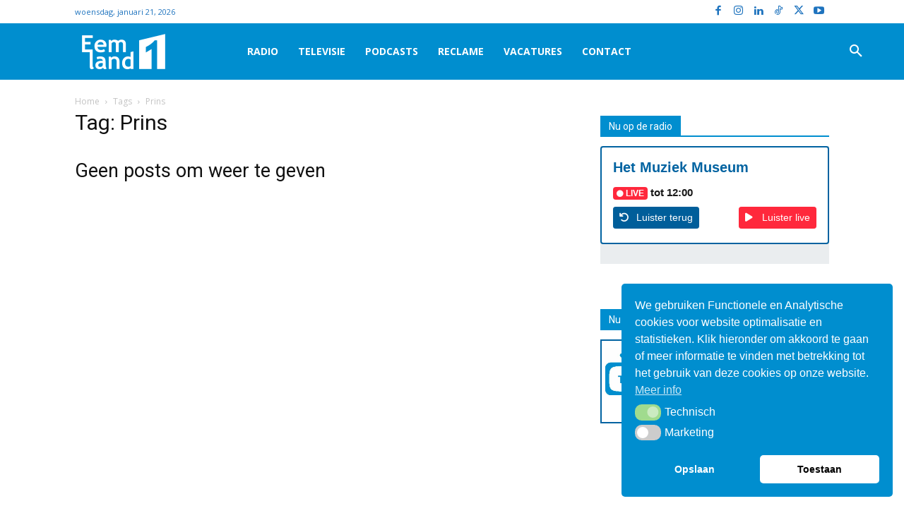

--- FILE ---
content_type: text/html; charset=UTF-8
request_url: https://uitzendinggemist.onrcloud.com/v2/widget/now-on-air/eemland1/
body_size: 5490
content:

<!DOCTYPE html>
<html lang="en" class="h-100">
<head>
    <meta charset="utf-8">
    <meta name="viewport" content="width=device-width, initial-scale=1, shrink-to-fit=no">
    <link rel="stylesheet" href="https://cdnjs.cloudflare.com/ajax/libs/font-awesome/6.2.1/css/all.min.css" integrity="sha512-MV7K8+y+gLIBoVD59lQIYicR65iaqukzvf/nwasF0nqhPay5w/9lJmVM2hMDcnK1OnMGCdVK+iQrJ7lzPJQd1w==" crossorigin="anonymous" referrerpolicy="no-referrer" />

    <link rel="stylesheet" href="https://stackpath.bootstrapcdn.com/bootstrap/4.5.2/css/bootstrap.min.css"
          integrity="sha384-JcKb8q3iqJ61gNV9KGb8thSsNjpSL0n8PARn9HuZOnIxN0hoP+VmmDGMN5t9UJ0Z" crossorigin="anonymous">
    <title>Eemland1 | Now On Air</title>
    <script src="https://cdnjs.cloudflare.com/ajax/libs/jquery/3.6.0/jquery.min.js"
            integrity="sha512-894YE6QWD5I59HgZOGReFYm4dnWc1Qt5NtvYSaNcOP+u1T9qYdvdihz0PPSiiqn/+/3e7Jo4EaG7TubfWGUrMQ=="
            crossorigin="anonymous" referrerpolicy="no-referrer"></script>
    <link href="https://cdn.jsdelivr.net/npm/select2@4.1.0-rc.0/dist/css/select2.min.css" rel="stylesheet" />
    <script src="https://cdn.jsdelivr.net/npm/select2@4.1.0-rc.0/dist/js/select2.min.js"></script>
    <link rel="icon" type="image/png" href="/assets/img/favicon.png"/>

    

    <style>
        * {
           font-family: -apple-system,BlinkMacSystemFont,"Segoe UI",Roboto,"Helvetica Neue",Arial,"Noto Sans",sans-serif,"Apple Color Emoji","Segoe UI Emoji","Segoe UI Symbol","Noto Color Emoji";;
        }

                b{
            font-weight: 700;
        }
                .btn-left{
            text-align: left;
        }

        .blink_badge{
            animation: blinker 2s ease-in-out infinite;
        }
        @keyframes blinker {

            0% { opacity: 1; }
            33% { opacity: 0; }
            66% { opacity: 1; }
            100% { opacity: 1; }
        }
    </style>
</head>
<style>
    *::-webkit-scrollbar {
        width: 0.5em;
    }

    *::-webkit-scrollbar-track {
        box-shadow: inset 0 0 6px rgba(0, 0, 0, 0.3);
    }

    *::-webkit-scrollbar-thumb {
        background-color: #008ecf;
        outline: 1px solid #008ecf;
    }
    .select2-container .select2-selection--single {
        box-sizing: border-box;
        cursor: pointer;
        display: block;
        height: 39px;
        user-select: none;
        -webkit-user-select: none;
    }
    .select2-container--default .select2-selection--single .select2-selection__rendered {
        color: #444;
        line-height: 36px;
    }
    .select2-container--default .select2-selection--single .select2-selection__arrow {
        height: 26px;
        position: absolute;
        top: 6px;
        right: 1px;
        width: 20px;
    }
    .select2-container--default .select2-results__option--highlighted.select2-results__option--selectable {
        background-color: #008ecf;
        color: #ffffff;
    }
    .select2-container--default .select2-selection--single {
        background-color: #fff;
        border: 1px solid #005e9a;
        border-radius: 4px;
    }
    .select2-container--default .select2-results__option--selected {
        background-color: #005e9a;
    color: #ffffff;    }
    .select2-dropdown {
        border: 1px solid #008ecf;
    }
    .select2-container--default .select2-search--dropdown .select2-search__field {
        border: 1px solid #008ecf;
    }

    :focus-visible {
        outline: -webkit-focus-ring-color auto 0px;
    }

    p{
        color: #191919;
    }
    body {
        background-color: #EAEDEF;
    }
    a{
        color : #008ecf;
    }
    a:hover{
        color : #005e9a;
    }
    a:active{
        color : #008ecf;
    }
    .bg-primary{
        background-color: #008ecf !important;
        color: #ffffff;
    }

    p.middle-bar {
        width: 100%;
        text-align: center;
        border-bottom: 1px solid #DFDFDF;
        line-height: 0.1em;
        margin: 10px 0 20px;
    }

    p.middle-bar span {
        background:#fff;
        padding:0 10px;
    }


    .nav-pills .nav-link.active, .nav-pills .show>.nav-link {
        color: #fff;
        background-color: #005e9a;
    }
    .header-color{
        color: #008ecf;
    }

    .btn-primary {
        color: #fff;
        background-color: #008ecf;
        border-color: #008ecf;
    }
    .btn-primary:hover {
        color: #fff;
        background-color: #008ecf;
        border-color: #008ecf;
    }
    .btn-primary:focus {
        color: #fff;
        background-color: #008ecf;
        border-color: #008ecf;
    }

    .btn-secondary {
        color: #fff;
        background-color: #005e9a;
        border-color: #005e9a;
    }
    .btn-secondary:hover {
        color: #fff;
        background-color: #005e9a;
        border-color: #005e9a;
    }
    .btn-secondary:focus {
        color: #fff;
        background-color: #005e9a;
        border-color: #005e9a;
    }

    .table-header-color{
        background-color: #0163a1;
        color: #000000;
    }

    .footer-color{
    color: #000000;    }
    .footer-color small{
    color: #000000;    }

    .colored-border{
        border-color: #005e9a;
    }

    .table-color {
        background-color: ;
    }


    .card{
        border: 2px solid #008ecf;
    }

    td{
        vertical-align: middle;
        color: #000000;
    }

    .video-js .vjs-menu-button-inline.vjs-slider-active, .video-js .vjs-menu-button-inline:focus, .video-js .vjs-menu-button-inline:hover, .video-js.vjs-no-flex .vjs-menu-button-inline {
        width: 10em
    }

    .video-js .vjs-controls-disabled .vjs-big-play-button {
        display: none !important
    }

    .video-js .vjs-control {
        width: 3em
    }

    .video-js .vjs-menu-button-inline:before {
        width: 1.5em
    }

    .vjs-menu-button-inline .vjs-menu {
        left: 3em
    }

    .vjs-paused.vjs-has-started.video-js .vjs-big-play-button, .video-js.vjs-ended .vjs-big-play-button, .video-js.vjs-paused .vjs-big-play-button {
        display: block
    }

    .video-js .vjs-load-progress div, .vjs-seeking .vjs-big-play-button, .vjs-waiting .vjs-big-play-button {
        display: none !important
    }

    .video-js .vjs-mouse-display:after, .video-js .vjs-play-progress:after {
        padding: 0 .4em .3em
    }

    .video-js.vjs-ended .vjs-loading-spinner {
        display: none;
    }

    .video-js.vjs-ended .vjs-big-play-button {
        display: block !important;
    }

    .video-js *, .video-js:after, .video-js:before {
        box-sizing: inherit;
        font-size: inherit;
        color: inherit;
        line-height: inherit
    }

    .video-js.vjs-fullscreen, .video-js.vjs-fullscreen .vjs-tech {
        width: 100% !important;
        height: 100% !important
    }

    .video-js {
        font-size: 14px;
        overflow: hidden
    }

    .video-js .vjs-control {
        color: inherit
    }

    .video-js .vjs-menu-button-inline:hover, .video-js.vjs-no-flex .vjs-menu-button-inline {
        width: 8.35em
    }

    .video-js .vjs-volume-menu-button.vjs-volume-menu-button-horizontal:hover .vjs-menu .vjs-menu-content {
        height: 3em;
        width: 6.35em
    }

    .video-js .vjs-control:focus:before, .video-js .vjs-control:hover:before {
        text-shadow: 0 0 1em #fff, 0 0 1em #fff, 0 0 1em #fff
    }

    .video-js .vjs-spacer, .video-js .vjs-time-control {
        display: -webkit-box;
        display: -moz-box;
        display: -ms-flexbox;
        display: -webkit-flex;
        display: flex;
        -webkit-box-flex: 1 1 auto;
        -moz-box-flex: 1 1 auto;
        -webkit-flex: 1 1 auto;
        -ms-flex: 1 1 auto;
        flex: 1 1 auto
    }

    .video-js .vjs-time-control {
        -webkit-box-flex: 0 1 auto;
        -moz-box-flex: 0 1 auto;
        -webkit-flex: 0 1 auto;
        -ms-flex: 0 1 auto;
        flex: 0 1 auto;
        width: auto
    }

    .video-js .vjs-time-control.vjs-time-divider {
        width: 14px
    }

    .video-js .vjs-time-control.vjs-time-divider div {
        width: 100%;
        text-align: center
    }

    .video-js .vjs-time-control.vjs-current-time {
        margin-left: 1em
    }

    .video-js .vjs-time-control .vjs-current-time-display, .video-js .vjs-time-control .vjs-duration-display {
        width: 100%
    }

    .video-js .vjs-time-control .vjs-current-time-display {
        text-align: right
    }

    .video-js .vjs-time-control .vjs-duration-display {
        text-align: left
    }

    .video-js .vjs-play-progress:before, .video-js .vjs-progress-control .vjs-play-progress:before, .video-js .vjs-remaining-time, .video-js .vjs-volume-level:after, .video-js .vjs-volume-level:before, .video-js.vjs-live .vjs-time-control.vjs-current-time, .video-js.vjs-live .vjs-time-control.vjs-duration, .video-js.vjs-live .vjs-time-control.vjs-time-divider, .video-js.vjs-no-flex .vjs-time-control.vjs-remaining-time {

    }

    .video-js.vjs-no-flex .vjs-time-control {
        display: table-cell;
        width: 4em
    }

    .video-js .vjs-progress-control {
        position: absolute;
        left: 0;
        right: 0;
        width: 100%;
                height: 0em;
                top: -.5em
    }

    .video-js .vjs-progress-control .vjs-load-progress, .video-js .vjs-progress-control .vjs-play-progress, .video-js .vjs-progress-control .vjs-progress-holder {
        height: 100%
    }

    .video-js .vjs-progress-control .vjs-progress-holder {
        margin: 0
    }

    .video-js .vjs-progress-control:hover {
        height: 1.5em;
        top: -1.5em
    }
        .video-js .vjs-progress-control:hover {
        height: 35px;
        top: -1.5em;
    }
    
    .video-js .vjs-control-bar {
        -webkit-transition: -webkit-transform .1s ease 0s;
        -moz-transition: -moz-transform .1s ease 0s;
        -ms-transition: -ms-transform .1s ease 0s;
        -o-transition: -o-transform .1s ease 0s;
        transition: transform .1s ease 0s
    }

    .video-js.not-hover.vjs-has-started.vjs-paused.vjs-user-active .vjs-control-bar, .video-js.not-hover.vjs-has-started.vjs-paused.vjs-user-inactive .vjs-control-bar, .video-js.not-hover.vjs-has-started.vjs-playing.vjs-user-active .vjs-control-bar, .video-js.not-hover.vjs-has-started.vjs-playing.vjs-user-inactive .vjs-control-bar, .video-js.vjs-has-started.vjs-playing.vjs-user-inactive .vjs-control-bar {
        visibility: visible;
        opacity: 1;
        -webkit-backface-visibility: hidden;
        -webkit-transform: translateY(3em);
        -moz-transform: translateY(3em);
        -ms-transform: translateY(3em);
        -o-transform: translateY(3em);
        transform: translateY(3em);
        -webkit-transition: -webkit-transform 1s ease 0s;
        -moz-transition: -moz-transform 1s ease 0s;
        -ms-transition: -ms-transform 1s ease 0s;
        -o-transition: -o-transform 1s ease 0s;
        transition: transform 1s ease 0s
    }

    .video-js.not-hover.vjs-has-started.vjs-paused.vjs-user-active .vjs-progress-control, .video-js.not-hover.vjs-has-started.vjs-paused.vjs-user-inactive .vjs-progress-control, .video-js.not-hover.vjs-has-started.vjs-playing.vjs-user-active .vjs-progress-control, .video-js.not-hover.vjs-has-started.vjs-playing.vjs-user-inactive .vjs-progress-control, .video-js.vjs-has-started.vjs-playing.vjs-user-inactive .vjs-progress-control {
        height: .25em;
        top: -.25em;
        pointer-events: none;
        -webkit-transition: height 1s, top 1s;
        -moz-transition: height 1s, top 1s;
        -ms-transition: height 1s, top 1s;
        -o-transition: height 1s, top 1s;
        transition: height 1s, top 1s
    }

    .video-js.not-hover.vjs-has-started.vjs-paused.vjs-user-active.vjs-fullscreen .vjs-progress-control, .video-js.not-hover.vjs-has-started.vjs-paused.vjs-user-inactive.vjs-fullscreen .vjs-progress-control, .video-js.not-hover.vjs-has-started.vjs-playing.vjs-user-active.vjs-fullscreen .vjs-progress-control, .video-js.not-hover.vjs-has-started.vjs-playing.vjs-user-inactive.vjs-fullscreen .vjs-progress-control, .video-js.vjs-has-started.vjs-playing.vjs-user-inactive.vjs-fullscreen .vjs-progress-control {
        opacity: 0;
        -webkit-transition: opacity 1s ease 1s;
        -moz-transition: opacity 1s ease 1s;
        -ms-transition: opacity 1s ease 1s;
        -o-transition: opacity 1s ease 1s;
        transition: opacity 1s ease 1s
    }

    .video-js.vjs-live .vjs-live-control {
        margin-left: 1em
    }

    .video-js .vjs-big-play-button {
        top: 50%;
        left: 50%;
        margin-left: -1em;
        margin-top: -1em;
        width: 2em;
        height: 2em;
        line-height: 2em;
        border: none;
        border-radius: 50%;
        font-size: 3.5em;
        background-color: #0163a1;
        color: white;
        -webkit-transition: border-color .4s, outline .4s, background-color .4s;
        -moz-transition: border-color .4s, outline .4s, background-color .4s;
        -ms-transition: border-color .4s, outline .4s, background-color .4s;
        -o-transition: border-color .4s, outline .4s, background-color .4s;
        transition: border-color .4s, outline .4s, background-color .4s
    }

    .video-js .vjs-menu-button-popup .vjs-menu {
        left: -3em
    }

    .video-js .vjs-menu-button-popup .vjs-menu .vjs-menu-content {
        background-color: transparent;
        width: 12em;
        left: -1.5em;
        padding-bottom: .5em
    }

    .video-js .vjs-menu-button-popup .vjs-menu .vjs-menu-item, .video-js .vjs-menu-button-popup .vjs-menu .vjs-menu-title {
        background-color: #151b17;
        margin: .3em 0;
        padding: .5em;
        border-radius: .3em
    }

    .video-js .vjs-menu-button-popup .vjs-menu .vjs-menu-item.vjs-selected {
        background-color: #0163a1;
    }

    .video-js .vjs-big-play-button {
        background-color: #0163a1;
        font-size: 2.5em;
        border-radius: 0%;
                margin-top: -0.5em !important
    }

    .video-js:hover .vjs-big-play-button, .video-js .vjs-big-play-button:focus, .video-js .vjs-big-play-button:active {
        background-color: #0163a1;
    }

    .video-js .vjs-loading-spinner {
        border-color: #0163a1;
    }

    .video-js .vjs-control-bar2 {
        background-color: white
    }

    .video-js .vjs-control-bar {
        background-color: #0163a1 !important;
        color: #ffffff;
        font-size: 14px;
    }

    .video-js .vjs-play-progress, .video-js .vjs-volume-level {
        background-color: #ffffff;
    }

    .vjs-icon-circle:before, .vjs-seek-to-live-control .vjs-icon-placeholder:before, .video-js .vjs-volume-level:before, .video-js .vjs-play-progress:before {
        content: "";
    }

    .video-js .vjs-fullscreen-control {
        cursor: pointer;
        flex: none;
        display: none;
    }

    .video-js .vjs-picture-in-picture-control {
        cursor: pointer;
        flex: none;
        display: none;
    }


    .video-js-responsive-container .video-js {
                height: 601px;
                width: 100% !important;
        top: 0;
        left: 0;
        border: 0px solid black;
        border-radius: .3rem;
    }

    .video-js {
        display: block;
        vertical-align: top;
        box-sizing: border-box;
        color: #fff;
        background-color: #0163a1;
        position: relative;
        padding: 0;
        font-size: 10px;
        line-height: 1;
        font-weight: normal;
        font-style: normal;
        font-family: Arial, Helvetica, sans-serif;
        word-break: initial;
    }

    .vjs-poster {
        display: inline-block;
        vertical-align: middle;
        background-repeat: no-repeat;
        background-position: 50% 50%;
        background-size: contain;
        background-color: #0163a1;
        cursor: pointer;
        margin: 0;
        padding: 0;
        position: absolute;
        top: 0;
        right: 0;
        bottom: 0;
        left: 0;
        height: 100%;
    }
    .video-js .vjs-progress-control .vjs-progress-holder {
        margin: 0;
        height: 20px;
    }
    body{
        overflow-x: hidden;
    }
    input[type="date"]::-webkit-calendar-picker-indicator {
        background: transparent;
        bottom: 0;
        color: transparent;
        cursor: pointer;
        height: auto;
        left: 0;
        position: absolute;
        right: 0;
        top: 0;
        width: auto;
    }
</style>
<body>
<div class="">
    <div class="row align-items-center">

            <div class="col-sm-12">

               <div id="now_onair">

               </div>
            </div>


        </div>
    </div>

</body>

<script>

    description_array = [];
    get_now_onair();
function get_now_onair(){

    current_day = 3;
    $.post("/api/get-schedule/",
        {
            slug: 'eemland1',
            day_id: current_day
        }, function (data) {
            data = JSON.parse(data);

            // clear the schedule
            $('#now_onair').html('');
            // foreach schedule item, make a list item
            data.forEach(function (item) {
                var start_time = item.start_show;
                var end_time = item.end_show;
                var program_name = item.program_name;
                var presenter_name = item.presenter_name;
                var description = item.description;
                var image_path = item.image_path;
                var image = '';

                // get the day of today, so we can see if the day selected is today

                // give a random id to the description only numbers
                var id = Math.floor(Math.random() * 1000000000);

                // add the description to the array
                description_array[id] = description;

                // if the description is more than 100 characters, cut it off, but add a read more button
                if(description.length > 250){
                    description = description.substring(0, 250) + '...';
                    description = description + ' <a href="#" onclick="open_description(\'' + id + '\');" class="text-primary">Lees meer</a>';
                }

                // als er geen description is, zet het op een lege string
                if(description === ''){
                    container_description = '';
                }else{
                    container_description = '<p class="card-text mb-2" style="line-height: 1.2" id="description_' + id + '"><small>'+description+'</small></p>'
                }

                if(presenter_name === ''){
                    presenter_container = '';
                }else{
                    presenter_container = '<p class="card-text mb-0" style="line-height:1.2">Met '+presenter_name+'</p>';
                }

                if(current_day){
                    extra_date_text = 'Vandaag van ';

                    // dagdeel
                    if (item.real_start_show >= 0 && item.real_start_show < 6) {
                        extra_date_text = 'Vannacht van ';
                    }else if (item.real_start_show >= 6 && item.real_start_show < 12) {
                        extra_date_text = 'Deze morgen van ';
                    }else if (item.real_start_show  >= 12 && item.real_start_show  < 18) {
                        extra_date_text = 'Vanmiddag van ';
                    }else if (item.real_start_show  >= 18) {
                        extra_date_text = 'Vanavond van ';
                    }

                }else{
                    extra_date_text = 'Van ';
                }


                timestring = start_time + ' tot ' + end_time;

                //if next_show is not defined, its false;
                if(typeof next_show === 'undefined'){
                    next_show = false;
                }

                listen_od_btn = '<a href="/sys/eemland1/'+item.deeplink+'?loc=schedule" target="_blank" class="btn btn-secondary btn-sm w-100 mt-1 mb-1 btn-left"><i class="fa-solid fa-arrow-rotate-left" style="width: 20px"></i> Luister terug</a>';
                listen_mobile_od_btn = '<a href="/sys/eemland1/'+item.deeplink+'?loc=schedule" target="_blank" class="btn btn-secondary btn-sm mt-1 mb-1 btn-left"><i class="fa-solid fa-arrow-rotate-left" style="width: 20px"></i> Luister terug</a>'

                if(next_show){
                    extra_date_text = 'Straks van '
                }
                next_show = false;
                // now check if it's the same hour as we're in now
                if(item.real_start_show <= 11 && item.real_end_show  >= 12 && current_day){
                    live_icon = '<span class="badge bg-danger text-white" style="background: #ff283c!important"><Small><i class="fas fa-circle blink_badge"></i></small> LIVE</span>';
                    extra_date_text = '';
                    listen_live_btn = '<a href="https://live.eemland1.nl/radio" target="_blank" class="btn btn-primary btn-left btn-sm w-100 mb-1" style="background: #ff283c!important; border: 1px solid #ff283c!important; margin-top:30px"><i class="fa-solid fa-play" style="width: 20px"></i> Luister live</a>';
                    listen_live_btn_mobile = '<a href="https://live.eemland1.nl/radio" target="_blank" class="btn btn-primary btn-sm mt-1 mb-1 btn-left float-right" style="background: #ff283c!important; border: 1px solid #ff283c!important;"><i class="fa-solid fa-play" style="width: 20px"></i> Luister live</a>';

                    timestring = 'tot ' + end_time;
                    next_show = true;
                }else{
                    return;
                }

                if(item.show_in_ondemand !== true){
                    listen_od_btn = '';
                    listen_mobile_od_btn = '';
                }


                if(image_path !== ''){
                    image = '<img src="'+image_path+'" class="img-fluid" style="border-radius: 5px; width: 100%;">';
                    imagecol = '<div class="col-md-2 col-3 text-center my-auto" style="padding:10px;">'+image+'</div>';
                    nrm_col = 'col-md-8 col-9'
                }else{
                    imagecol = '';
                    nrm_col = 'col-md-10 col-12'
                }

                var html = '<div class="card mb-2" style="border: 2px solid #0163a1; background: ">' +
                    '<div class="card-body" style="padding: 1rem;">' +
                    '<p class="card-text mb-1 d-none d-md-block" style="text-align:right;position:absolute;right:17px;">' + live_icon + ' <b>' + extra_date_text + timestring + '</b></p>' +
                    '<div class="row">' +
                    imagecol +
                    '<div class="'+ nrm_col + ' my-auto">' +
                    '<h5 class="card-title" style="color:#0163a1"><b>'+program_name+'</b></h5>' +
                    presenter_container +
                    container_description +
                    '<p class="card-text mb-1 d-md-none">' + live_icon + ' <b style="font-size: 95%">' + extra_date_text + timestring + '</b></p>' +
                    '</div>' +
                    '<div class="col-md-2 col-12 text-center my-auto d-none d-md-block">' +
                    listen_live_btn +
                    listen_od_btn +
                    '</div>' +
                    '<div class="col-md-2 col-12 my-auto d-md-none">' +
                    '<div>' +
                    listen_mobile_od_btn +
                    listen_live_btn_mobile +
                    '</div>' +
                    '</div>' +
                    '</div>' +
                    '</div>';

                $('#now_onair').append(html);
            });
        });

}

// every 20 seconds, refresh the now on air
    setInterval(function(){
        get_now_onair();
    }, 20000);

    function open_onr4media(){
        window.open('https://onr4media.com/uitzending-gemist/', '_blank');
    }



</script>
<script async src="https://www.googletagmanager.com/gtag/js?id=G-SRE1JGWK5Q"></script>
<script>
    var _gaq = _gaq || [];
    window.dataLayer = window.dataLayer || [];
    function gtag(){dataLayer.push(arguments);}
    gtag('js', new Date());
    gtag('config', 'G-SRE1JGWK5Q');
    gtag('event', 'Eemland1', {
        'broadcaster' : 'Eemland1',
    });




</script>
<script src="https://cdn.jsdelivr.net/npm/popper.js@1.12.9/dist/umd/popper.min.js" integrity="sha384-ApNbgh9B+Y1QKtv3Rn7W3mgPxhU9K/ScQsAP7hUibX39j7fakFPskvXusvfa0b4Q" crossorigin="anonymous"></script>
<script src="https://cdn.jsdelivr.net/npm/bootstrap@4.0.0/dist/js/bootstrap.min.js" integrity="sha384-JZR6Spejh4U02d8jOt6vLEHfe/JQGiRRSQQxSfFWpi1MquVdAyjUar5+76PVCmYl" crossorigin="anonymous"></script>
</html>

--- FILE ---
content_type: text/html; charset=UTF-8
request_url: https://uitzendinggemist.onrcloud.com/api/get-schedule/
body_size: 798
content:
[
    {
        "show_id": "803",
        "program_name": "Eemland1 Muzieknacht",
        "presenter_name": "",
        "description": "",
        "image_path": "",
        "start_show": "00:00",
        "end_show": "06:00",
        "deeplink": "eemland1_muzieknacht",
        "show_in_ondemand": false,
        "real_start_show": 0,
        "real_end_show": 6
    },
    {
        "show_id": "804",
        "program_name": "RadioM: Utrecht is wakker",
        "presenter_name": "",
        "description": "",
        "image_path": "",
        "start_show": "06:00",
        "end_show": "09:00",
        "deeplink": "radiom:_utrecht_is_wakker",
        "show_in_ondemand": false,
        "real_start_show": 6,
        "real_end_show": 9
    },
    {
        "show_id": "93",
        "program_name": "Eemland1 actueel",
        "presenter_name": "",
        "description": "Nieuws, interviews en actualiteiten uit de regio Eemland",
        "image_path": "",
        "start_show": "09:00",
        "end_show": "10:00",
        "deeplink": "eemland1_actueel",
        "show_in_ondemand": true,
        "real_start_show": 9,
        "real_end_show": 10
    },
    {
        "show_id": "108",
        "program_name": "Het Muziek Museum",
        "presenter_name": "",
        "description": "",
        "image_path": "",
        "start_show": "10:00",
        "end_show": "12:00",
        "deeplink": "het_muziek_museum",
        "show_in_ondemand": true,
        "real_start_show": 10,
        "real_end_show": 12
    },
    {
        "show_id": "93",
        "program_name": "Eemland1 actueel",
        "presenter_name": "",
        "description": "Nieuws, interviews en actualiteiten uit de regio Eemland",
        "image_path": "",
        "start_show": "12:00",
        "end_show": "13:00",
        "deeplink": "eemland1_actueel",
        "show_in_ondemand": true,
        "real_start_show": 12,
        "real_end_show": 13
    },
    {
        "show_id": "314",
        "program_name": "Dekker radio",
        "presenter_name": "Menno Dekker",
        "description": "",
        "image_path": "",
        "start_show": "13:00",
        "end_show": "14:00",
        "deeplink": "dekker_radio",
        "show_in_ondemand": true,
        "real_start_show": 13,
        "real_end_show": 14
    },
    {
        "show_id": "103",
        "program_name": "Music memories",
        "presenter_name": "Gerard",
        "description": "Informatieve tijdreis door de muziekgeschiedenis",
        "image_path": "",
        "start_show": "14:00",
        "end_show": "15:00",
        "deeplink": "music_memories",
        "show_in_ondemand": true,
        "real_start_show": 14,
        "real_end_show": 15
    },
    {
        "show_id": "97",
        "program_name": "Studio Cultuur!",
        "presenter_name": "Ricarda Zeldenrust",
        "description": "Een uur vol idee\u00ebn om erop uit te gaan in de regio Eemland.",
        "image_path": "",
        "start_show": "15:00",
        "end_show": "16:00",
        "deeplink": "studio_cultuur!",
        "show_in_ondemand": true,
        "real_start_show": 15,
        "real_end_show": 16
    },
    {
        "show_id": "315",
        "program_name": "Bont",
        "presenter_name": "Jan Berg",
        "description": "",
        "image_path": "",
        "start_show": "16:00",
        "end_show": "17:00",
        "deeplink": "bont",
        "show_in_ondemand": true,
        "real_start_show": 16,
        "real_end_show": 17
    },
    {
        "show_id": "444",
        "program_name": "Duurzaam Dichtbij",
        "presenter_name": "Soenita Bhaggoe",
        "description": "Van Buurtkracht tot Wereldimpact",
        "image_path": "",
        "start_show": "17:00",
        "end_show": "18:00",
        "deeplink": "duurzaam_dichtbij",
        "show_in_ondemand": true,
        "real_start_show": 17,
        "real_end_show": 18
    },
    {
        "show_id": "110",
        "program_name": "Mystery tour",
        "presenter_name": "",
        "description": "",
        "image_path": "",
        "start_show": "18:00",
        "end_show": "19:00",
        "deeplink": "mystery_tour",
        "show_in_ondemand": true,
        "real_start_show": 18,
        "real_end_show": 19
    },
    {
        "show_id": "105",
        "program_name": "De Baarnse Naald",
        "presenter_name": "Kees Veerling",
        "description": "Gesprekken met Baarnse politici afgewisseld met muziek",
        "image_path": "",
        "start_show": "19:00",
        "end_show": "20:00",
        "deeplink": "de_baarnse_naald",
        "show_in_ondemand": true,
        "real_start_show": 19,
        "real_end_show": 20
    },
    {
        "show_id": "111",
        "program_name": "Jazz aan de Amer",
        "presenter_name": "Storm Bakker",
        "description": "Voor de liefhebber van jazz",
        "image_path": "",
        "start_show": "20:00",
        "end_show": "22:00",
        "deeplink": "jazz_aan_de_amer",
        "show_in_ondemand": true,
        "real_start_show": 20,
        "real_end_show": 22
    },
    {
        "show_id": "112",
        "program_name": "Easylistening caf\u00e9 \/ De Link",
        "presenter_name": "",
        "description": "",
        "image_path": "",
        "start_show": "22:00",
        "end_show": "23:00",
        "deeplink": "easylistening_caf\u00e9_\/_de_link",
        "show_in_ondemand": true,
        "real_start_show": 22,
        "real_end_show": 23
    },
    {
        "show_id": "466",
        "program_name": "Eemland1 Nonstop",
        "presenter_name": "",
        "description": "De beste muziekmix van de regio Eemland!",
        "image_path": "",
        "start_show": "23:00",
        "end_show": "00:00",
        "deeplink": "eemland1_nonstop",
        "show_in_ondemand": false,
        "real_start_show": 23,
        "real_end_show": 0
    }
]